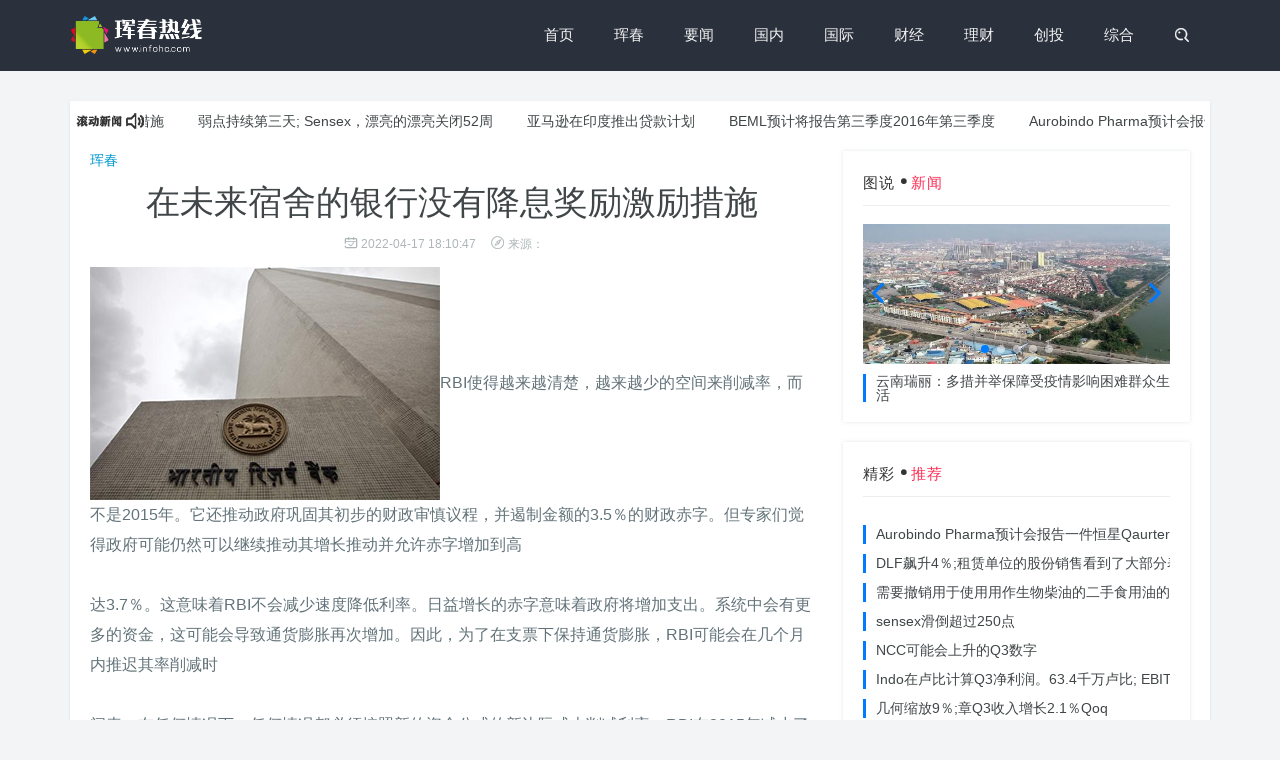

--- FILE ---
content_type: text/html
request_url: https://www.infohc.com/news/04127026.html
body_size: 8588
content:
<!DOCTYPE html>
<html>
<head>
<meta charset="utf-8">
<title>在未来宿舍的银行没有降息奖励激励措施_珲春热线</title>
<meta name="keywords" content="银行几个政府">
<meta name="description" content="RBI使得越来越清楚，越来越少的空间来削减率，而不是2015年。它还推动政府巩固其初步的财政审慎议程，并遏制金额的3.5">
<meta http-equiv="X-UA-Compatible" content="IE=edge,chrome=1">
<meta name="viewport" content="width=device-width, initial-scale=1.0,user-scalable=no">
<link href="/static/css/style.css" rel="stylesheet">
<script src="/static/js/jquery-1.8.3.min.js" type="text/javascript"></script>
<script src="/static/js/jquery.liMarquee.js" type="text/javascript"></script>
</head>
<body class="listbox list-6">
<div class="navbar navbar-has-shadow">
	<div class="container">
		<div class="navbar-header">
			<button type="button" class="navbar-toggle collapsed" data-toggle="collapse" data-target="#navbar-collapse" aria-expanded="false">
			<span class="sr-only">切换导航</span>
			<span class="icon-bar"></span>
			<span class="icon-bar"></span>
			<span class="icon-bar"></span>
			</button>
			<a class="navbar-brand" href="https://www.infohc.com/" title="珲春热线"></a>
		</div>
         		<div class="collapse navbar-collapse" id="navbar-collapse">
			<a class="visible-xs close"><i class="fa fa-close"></i></a>
			<ul class="nav navbar-nav navbar-right">
				<li class="n-0"><a href="https://www.infohc.com/">首页</a></li>
				 
				          
				<li class="n-1"><a href="https://www.infohc.com/news/" target="_blank">珲春</a></li>
				          
				<li class="n-2"><a href="https://www.infohc.com/szxw/" target="_blank">要闻</a></li>
				          
				<li class="n-3"><a href="https://www.infohc.com/yule/" target="_blank">国内</a></li>
				          
				<li class="n-4"><a href="https://www.infohc.com/a/" target="_blank">国际</a></li>
				          
				<li class="n-5"><a href="https://www.infohc.com/cjxw/" target="_blank">财经</a></li>
				          
				<li class="n-6"><a href="https://www.infohc.com/jydt/" target="_blank">理财</a></li>
				          
				<li class="n-7"><a href="https://www.infohc.com/lyzx/" target="_blank">创投</a></li>
				          
				<li class="n-8"><a href="https://www.infohc.com/NewsDetail/" target="_blank">综合</a></li>
												<li class="hidden-xs"><a href="javascript:;" id="search_icon" class="search"><i class="fa fa-search"></i></a>
				<div class="navbar-search-box">
					<form role="search" action="#" method="post">
						<input name="classid" type="hidden" value="0">
						<input name="show" type="hidden" value="title,smalltext,newstext,writer">
						<div class="input-group">
							<input type="text" class="form-control" placeholder="键入您要搜索的关键字" name="keyboard">
							<span class="input-group-btn">
							<button class="btn search-button t" type="submit"><i class="fa fa-search"></i></button>
							</span>
						</div>
					</form>
				</div>
				</li>
			</ul>
		</div>	</div>
</div>
<div class="container m-t-lg-35">
	<div class="row box bg-white">
	    <script type="text/javascript" src="/static/js/touding.js"></script>
	    <div class="bowebok">
		<div class="dowebok">
               
                            <a href="https://www.infohc.com/news/04127026.html" target="_blank" title="在未来宿舍的银行没有降息奖励激励措施">在未来宿舍的银行没有降息奖励激励措施</a>
                            <a href="https://www.infohc.com/NewsDetail/04127025.html" target="_blank" title="弱点持续第三天; Sensex，漂亮的漂亮关闭52周">弱点持续第三天; Sensex，漂亮的漂亮关闭52周</a>
                            <a href="https://www.infohc.com/lyzx/04127024.html" target="_blank" title="亚马逊在印度推出贷款计划">亚马逊在印度推出贷款计划</a>
                            <a href="https://www.infohc.com/jydt/04127023.html" target="_blank" title="BEML预计将报告第三季度2016年第三季度">BEML预计将报告第三季度2016年第三季度</a>
                            <a href="https://www.infohc.com/yule/04127021.html" target="_blank" title="Aurobindo Pharma预计会报告一件恒星Qaurter">Aurobindo Pharma预计会报告一件恒星Qaurter</a>
                            <a href="https://www.infohc.com/news/04127020.html" target="_blank" title="七重天！Pricol，7种股票中的南极洲，达到52周高的股票">七重天！Pricol，7种股票中的南极洲，达到52周高的股票</a>
                            <a href="https://www.infohc.com/yule/04127019.html" target="_blank" title="DLF飙升4％;租赁单位的股份销售看到了大部分表明兴趣">DLF飙升4％;租赁单位的股份销售看到了大部分表明兴趣</a>
                            <a href="https://www.infohc.com/news/04127018.html" target="_blank" title="Wipro计划为员工奖励和认可">Wipro计划为员工奖励和认可</a>
                            <a href="https://www.infohc.com/NewsDetail/04127017.html" target="_blank" title="雷迪博士的实验室Q3净利润卢比。579 Cr;销售额增长3.2％">雷迪博士的实验室Q3净利润卢比。579 Cr;销售额增长3.2％</a>
                            <a href="https://www.infohc.com/lyzx/04127016.html" target="_blank" title="Motherson Sumi独立失望;收入优于综合基础的预期">Motherson Sumi独立失望;收入优于综合基础的预期</a>
                            <a href="https://www.infohc.com/jydt/04127015.html" target="_blank" title="PTC印度财务Q3净利润上涨27％">PTC印度财务Q3净利润上涨27％</a>
                            <a href="https://www.infohc.com/yule/04127013.html" target="_blank" title="需要撤销用于使用用作生物柴油的二手食用油的责任：Nitin Gadkari.">需要撤销用于使用用作生物柴油的二手食用油的责任：Nitin Gadkari.</a>
                            <a href="https://www.infohc.com/news/04127012.html" target="_blank" title="阿波罗轮胎：Q3净收入可能跌倒;净利润上升">阿波罗轮胎：Q3净收入可能跌倒;净利润上升</a>
                            <a href="https://www.infohc.com/yule/04127011.html" target="_blank" title="sensex滑倒超过250点">sensex滑倒超过250点</a>
                            <a href="https://www.infohc.com/news/04127010.html" target="_blank" title="Piramal计划解除医疗保健和金融服务业务">Piramal计划解除医疗保健和金融服务业务</a>
                            <a href="https://www.infohc.com/NewsDetail/04127009.html" target="_blank" title="Morepen Lab在欧洲和北美销售抗哮喘药物">Morepen Lab在欧洲和北美销售抗哮喘药物</a>
                            <a href="https://www.infohc.com/lyzx/04127008.html" target="_blank" title="RAWCO PENCES Q3拍摄卢比。117亿卢比">RAWCO PENCES Q3拍摄卢比。117亿卢比</a>
                            <a href="https://www.infohc.com/jydt/04127007.html" target="_blank" title="2016年AUTO EXPO：塔塔电机与Jayem汽车合作，推出这项运动">2016年AUTO EXPO：塔塔电机与Jayem汽车合作，推出这项运动</a>
                            <a href="https://www.infohc.com/yule/04127005.html" target="_blank" title="NCC可能会上升的Q3数字">NCC可能会上升的Q3数字</a>
                            <a href="https://www.infohc.com/news/04127004.html" target="_blank" title="CIPLA Q3载有净利润以卢比。343亿卢比">CIPLA Q3载有净利润以卢比。343亿卢比</a>
                            <a href="https://www.infohc.com/yule/04127003.html" target="_blank" title="Indo在卢比计算Q3净利润。63.4千万卢比; EBITDA利润率为21.6％">Indo在卢比计算Q3净利润。63.4千万卢比; EBITDA利润率为21.6％</a>
                            <a href="https://www.infohc.com/news/04127002.html" target="_blank" title="Patna地铁花费估计卢比。16,960 Cr.">Patna地铁花费估计卢比。16,960 Cr.</a>
                            <a href="https://www.infohc.com/lyzx/04127001.html" target="_blank" title="Bharat Forge：Q3可能会失望">Bharat Forge：Q3可能会失望</a>
                            <a href="https://www.infohc.com/jydt/04127000.html" target="_blank" title="Ruchi Soya Industries翻滚6％; Q3收入上涨42％">Ruchi Soya Industries翻滚6％; Q3收入上涨42％</a>
                            <a href="https://www.infohc.com/yule/04126998.html" target="_blank" title="几何缩放9％;章Q3收入增长2.1％Qoq">几何缩放9％;章Q3收入增长2.1％Qoq</a>
                            <a href="https://www.infohc.com/news/04126997.html" target="_blank" title="印度ADRS ......塔塔电机，Vedanta延伸了掉线">印度ADRS ......塔塔电机，Vedanta延伸了掉线</a>
                            <a href="https://www.infohc.com/yule/04126996.html" target="_blank" title="有利可图的独角兽！Zomato甚至打破了盈利能力">有利可图的独角兽！Zomato甚至打破了盈利能力</a>
                            <a href="https://www.infohc.com/news/04126995.html" target="_blank" title="S H Kelkar Q3总收入17％">S H Kelkar Q3总收入17％</a>
                            <a href="https://www.infohc.com/NewsDetail/04126994.html" target="_blank" title="Petronet LNG在Q3号上翻滚3％">Petronet LNG在Q3号上翻滚3％</a>
                            <a href="https://www.infohc.com/lyzx/04126993.html" target="_blank" title="煤炭印度：Q3净收入和利润可能飙升">煤炭印度：Q3净收入和利润可能飙升</a>
                            <a href="https://www.infohc.com/jydt/04126992.html" target="_blank" title="Dena Bank会翻身7％;报告Q3净亏损卢比。663亿卢比">Dena Bank会翻身7％;报告Q3净亏损卢比。663亿卢比</a>
                            <a href="https://www.infohc.com/yule/04126990.html" target="_blank" title="平面开始！卢比以67.90 / $交易">平面开始！卢比以67.90 / $交易</a>
                            <a href="https://www.infohc.com/news/04126989.html" target="_blank" title="孟买染色篇Q3净损失为78.1卢比">孟买染色篇Q3净损失为78.1卢比</a>
                            <a href="https://www.infohc.com/yule/04126988.html" target="_blank" title="Finolex电缆Q3净利润以卢比。52.7亿卢比">Finolex电缆Q3净利润以卢比。52.7亿卢比</a>
                            <a href="https://www.infohc.com/news/04126987.html" target="_blank" title="空气吸入到远脏的空气，而不是汽车发出的空气！CSE术语JLR酋长的评论是不负责任的">空气吸入到远脏的空气，而不是汽车发出的空气！CSE术语JLR酋长的评论是不负责任的</a>
                            <a href="https://www.infohc.com/NewsDetail/04126986.html" target="_blank" title="超级裁剪安全恢复低点;考虑对Pref基础的股权分配">超级裁剪安全恢复低点;考虑对Pref基础的股权分配</a>
                            <a href="https://www.infohc.com/lyzx/04126985.html" target="_blank" title="Tata Power的百年年度庆祝活动最终致力于对国家大楼的重新承诺">Tata Power的百年年度庆祝活动最终致力于对国家大楼的重新承诺</a>
                            <a href="https://www.infohc.com/jydt/04126984.html" target="_blank" title="LPWAN市场在2016-2022期间成长为93％的CAGR：Infoholic Research.">LPWAN市场在2016-2022期间成长为93％的CAGR：Infoholic Research.</a>
                            <a href="https://www.infohc.com/yule/04126982.html" target="_blank" title="联合银行公寓交易;提高卢比。通过证券1000亿卢比">联合银行公寓交易;提高卢比。通过证券1000亿卢比</a>
                            <a href="https://www.infohc.com/news/04126981.html" target="_blank" title="Kirloskar Brothers Ltd将在&ldquo;在印度制造&rdquo;周上展示其技术实力">Kirloskar Brothers Ltd将在&ldquo;在印度制造&rdquo;周上展示其技术实力</a>
                            <a href="https://www.infohc.com/yule/04126980.html" target="_blank" title="Nectar Life Q3 Q3净利润以17.4亿卢比">Nectar Life Q3 Q3净利润以17.4亿卢比</a>
                            <a href="https://www.infohc.com/news/04126979.html" target="_blank" title="禧年菜单：Q3数字可能令人印象深刻">禧年菜单：Q3数字可能令人印象深刻</a>
                            <a href="https://www.infohc.com/NewsDetail/04126978.html" target="_blank" title="已连接零售：新的世界秩序：2016年零售领导峰会（RLS）开始">已连接零售：新的世界秩序：2016年零售领导峰会（RLS）开始</a>
                            <a href="https://www.infohc.com/jydt/04126977.html" target="_blank" title="RATAN TATA投资B2B工业用品初创摩吉及当天的其他顶级启动新闻">RATAN TATA投资B2B工业用品初创摩吉及当天的其他顶级启动新闻</a>
                            <a href="https://www.infohc.com/yule/04126975.html" target="_blank" title="Kalpataru Power的Q3净收入可能会跌倒同比">Kalpataru Power的Q3净收入可能会跌倒同比</a>
                            <a href="https://www.infohc.com/news/04126974.html" target="_blank" title="Sequent Scientific预期发布良好的Q3数字">Sequent Scientific预期发布良好的Q3数字</a>
                            <a href="https://www.infohc.com/yule/04126973.html" target="_blank" title="TCS，Jet Airways，ITC，Cipla在今天的28个股票中">TCS，Jet Airways，ITC，Cipla在今天的28个股票中</a>
                            <a href="https://www.infohc.com/news/04126972.html" target="_blank" title="Shapoorji Pallonji在谈话中获得卡拉彦港的股权股权">Shapoorji Pallonji在谈话中获得卡拉彦港的股权股权</a>
                            <a href="https://www.infohc.com/NewsDetail/04126971.html" target="_blank" title="2016年为求职者带来欢呼，招聘高19％同比：Naukri工作说">2016年为求职者带来欢呼，招聘高19％同比：Naukri工作说</a>
                            <a href="https://www.infohc.com/lyzx/04126970.html" target="_blank" title="ACC Q4可能倾向的净利润">ACC Q4可能倾向的净利润</a>
                                        </div>
        </div>
        <script>
        $(function(){
        $('.dowebok').liMarquee();
        });
        </script>
		<div class="col-md-8">
			<div class="pathbox">
			您的位置：<a href="/">首页</a> &gt;<a href="https://www.infohc.com/news/">珲春</a> > 			</div>
			<div class="m-t-xl title-h1">
				<div class="class-name">
					<a href="https://www.infohc.com/news/">珲春</a>
				</div>
				<h1>在未来宿舍的银行没有降息奖励激励措施</h1>
				<h5 class="thumb-text-info jgjzhl"><span class="time"><i class="fa fa-time"></i>2022-04-17 18:10:47</span><span class="befrom"><i class="fa fa-befrom"></i>来源： </span></h5>
			</div>
			<div class="arttext">
                <img src="https://www.infohc.com/uploadfile/2021/04/20210424447473.jpg"   width="350" />RBI使得越来越清楚，越来越少的空间来削减率，而不是2015年。它还推动政府巩固其初步的财政审慎议程，并遏制金额的3.5％的财政赤字。但专家们觉得政府可能仍然可以继续推动其增长推动并允许赤字增加到高<br /><br />达3.7％。这意味着RBI不会减少速度降低利率。日益增长的赤字意味着政府将增加支出。系统中会有更多的资金，这可能会导致通货膨胀再次增加。因此，为了在支票下保持通货膨胀，RBI可能会在几个月内推迟其率削减时<br /><br />间表。在任何情况下，任何情况都必须按照新的资金公式的新边际成本削减利率。RBI在2015年减少了重点政策率1.25％。另一方面，银行尚未通过率削减客户至今的充分利益。因此，即使没有任何进一步的RBI削减了任何进一步的政策利率，银行也可以选择自己削减借贷率。随着银行需要为坏资产提供更多规定，这将是困难的。根<br /><br />据部门分析师，银行将面临着一些湍流趋势。银行在宣布NPA时一直缓慢，因为它的利润减少，因此，投资者情绪较差。但随着RBI的书籍清理截止日期快速接近，银行将被迫在未来几个季度识别糟糕的资产。对于许多较小的PSU银行来说，可以为NPA制定完整规定所需的资金甚至可能会消除银行权益和储备的重要部分。政府确保它将在必要时提供资本来帮助银行。但很明显，银行现在不会容易。                <div class="dw-box dw-box-info">
			<p>免责声明：本网站所有信息仅供参考，不做交易和服务的根据，如自行使用本网资料发生偏差，本站概不负责，亦不负任何法律责任。涉及到版权或其他问题，请及时联系我们。</p>
		</div>
		<script type="text/javascript" src="/static/js/dbboom.js"></script>
				<div class="relevant m-t-md">
					<div class="m-t-xl title-wrap">
						<h3 class="section-title">相关推荐</h3>
					</div>
					<div class="bd">
						<ul class="clearfix">
																					<li><a href="https://www.infohc.com/news/04127026.html" target="_blank" class="pic">
							<div class="small_img">
								<img src="https://www.infohc.com/uploadfile/2021/04/20210424447474.jpg" alt="在未来宿舍的银行没有降息奖励激励措施">
							</div>
							</a>
							<div class="sfdsfl"><a href="https://www.infohc.com/news/04127026.html" title="在未来宿舍的银行没有降息奖励激励措施" target="_blank">在未来宿舍的银行没有降息奖励激励措施</a></div>
							</li>
														<li><a href="https://www.infohc.com/news/04127020.html" target="_blank" class="pic">
							<div class="small_img">
								<img src="https://www.infohc.com/uploadfile/2021/04/20210424447442.jpg" alt="七重天！Pricol，7种股票中的南极洲，达到52周高的股票">
							</div>
							</a>
							<div class="sfdsfl"><a href="https://www.infohc.com/news/04127020.html" title="七重天！Pricol，7种股票中的南极洲，达到52周高的股票" target="_blank">七重天！Pricol，7种股票中的南极洲，达到52周高的股票</a></div>
							</li>
														<li><a href="https://www.infohc.com/news/04127018.html" target="_blank" class="pic">
							<div class="small_img">
								<img src="https://www.infohc.com/uploadfile/2021/04/20210424447446.jpg" alt="Wipro计划为员工奖励和认可">
							</div>
							</a>
							<div class="sfdsfl"><a href="https://www.infohc.com/news/04127018.html" title="Wipro计划为员工奖励和认可" target="_blank">Wipro计划为员工奖励和认可</a></div>
							</li>
														<li><a href="https://www.infohc.com/news/04127012.html" target="_blank" class="pic">
							<div class="small_img">
								<img src="https://www.infohc.com/uploadfile/2021/04/20210424447426.jpg" alt="阿波罗轮胎：Q3净收入可能跌倒;净利润上升">
							</div>
							</a>
							<div class="sfdsfl"><a href="https://www.infohc.com/news/04127012.html" title="阿波罗轮胎：Q3净收入可能跌倒;净利润上升" target="_blank">阿波罗轮胎：Q3净收入可能跌倒;净利润上升</a></div>
							</li>
														<li><a href="https://www.infohc.com/news/04127010.html" target="_blank" class="pic">
							<div class="small_img">
								<img src="https://www.infohc.com/uploadfile/2021/04/20210424447414.jpg" alt="Piramal计划解除医疗保健和金融服务业务">
							</div>
							</a>
							<div class="sfdsfl"><a href="https://www.infohc.com/news/04127010.html" title="Piramal计划解除医疗保健和金融服务业务" target="_blank">Piramal计划解除医疗保健和金融服务业务</a></div>
							</li>
														<li><a href="https://www.infohc.com/news/04127004.html" target="_blank" class="pic">
							<div class="small_img">
								<img src="https://www.infohc.com/uploadfile/2021/04/20210424447401.jpg" alt="CIPLA Q3载有净利润以卢比。343亿卢比">
							</div>
							</a>
							<div class="sfdsfl"><a href="https://www.infohc.com/news/04127004.html" title="CIPLA Q3载有净利润以卢比。343亿卢比" target="_blank">CIPLA Q3载有净利润以卢比。343亿卢比</a></div>
							</li>
																				</ul>
					</div>
				</div>
					<div class="m-t-md">
					<div class="m-t-xl title-wrap">
						<h3 class="section-title ncyybt">猜你喜欢</h3>
					</div>
					<div class="bd">
        				<ul class="clearfix isgood-list article-list jygexzu">
               
                      					<li class="media l-1 jygexz">
        					<div class="media-body">
        						<div class="media-heading"><a href="https://www.infohc.com/jydt/04126969.html" title="vindachalal植物...... SC要求MP GOVT进行解压缩NTPC的银行账户" class="t" target="_blank">vindachalal植物...... SC要求MP GOVT进行解压缩NTPC的银行账户</a></div>
        					</div>
        					</li>
                                					<li class="media l-1 jygexz">
        					<div class="media-body">
        						<div class="media-heading"><a href="https://www.infohc.com/yule/04126967.html" title="Suzlon滑倒2％; S111接收50Hz和60Hz变体的类型认证" class="t" target="_blank">Suzlon滑倒2％; S111接收50Hz和60Hz变体的类型认证</a></div>
        					</div>
        					</li>
                                					<li class="media l-1 jygexz">
        					<div class="media-body">
        						<div class="media-heading"><a href="https://www.infohc.com/news/04126966.html" title="孟山印度扁平; Q3FY16独立净利润下降16％同比至卢比。41亿卢比" class="t" target="_blank">孟山印度扁平; Q3FY16独立净利润下降16％同比至卢比。41亿卢比</a></div>
        					</div>
        					</li>
                                					<li class="media l-1 jygexz">
        					<div class="media-body">
        						<div class="media-heading"><a href="https://www.infohc.com/yule/04126965.html" title="Bata India预计将令差的Q3数字令人失望" class="t" target="_blank">Bata India预计将令差的Q3数字令人失望</a></div>
        					</div>
        					</li>
                                					<li class="media l-1 jygexz">
        					<div class="media-body">
        						<div class="media-heading"><a href="https://www.infohc.com/news/04126964.html" title="GVK电力和基础设施集会6.5％" class="t" target="_blank">GVK电力和基础设施集会6.5％</a></div>
        					</div>
        					</li>
                                					<li class="media l-1 jygexz">
        					<div class="media-body">
        						<div class="media-heading"><a href="https://www.infohc.com/NewsDetail/04126963.html" title="Gail Q3净利润增长10％，达到664.2卢比" class="t" target="_blank">Gail Q3净利润增长10％，达到664.2卢比</a></div>
        					</div>
        					</li>
                                					<li class="media l-1 jygexz">
        					<div class="media-body">
        						<div class="media-heading"><a href="https://www.infohc.com/lyzx/04126962.html" title="Zicom Q3缺点净利润跌至5.6卢比" class="t" target="_blank">Zicom Q3缺点净利润跌至5.6卢比</a></div>
        					</div>
        					</li>
                                					<li class="media l-1 jygexz">
        					<div class="media-body">
        						<div class="media-heading"><a href="https://www.infohc.com/jydt/04126961.html" title="Maruti Suzuki下降2.07％; 1月份产量下降4.6％同比" class="t" target="_blank">Maruti Suzuki下降2.07％; 1月份产量下降4.6％同比</a></div>
        					</div>
        					</li>
                                					<li class="media l-1 jygexz">
        					<div class="media-body">
        						<div class="media-heading"><a href="https://www.infohc.com/yule/04126959.html" title="Rupa＆Co：Q3的数字飙升而不是;秋季Qoq." class="t" target="_blank">Rupa＆Co：Q3的数字飙升而不是;秋季Qoq.</a></div>
        					</div>
        					</li>
                                					<li class="media l-1 jygexz">
        					<div class="media-body">
        						<div class="media-heading"><a href="https://www.infohc.com/news/04126958.html" title="IFC成为第一个公司在NSE的重新发行Maharaja债券" class="t" target="_blank">IFC成为第一个公司在NSE的重新发行Maharaja债券</a></div>
        					</div>
        					</li>
                                					<li class="media l-1 jygexz">
        					<div class="media-body">
        						<div class="media-heading"><a href="https://www.infohc.com/yule/04126957.html" title="Sobha翻身6％; Q3净利润均以卢比跌落。321mn." class="t" target="_blank">Sobha翻身6％; Q3净利润均以卢比跌落。321mn.</a></div>
        					</div>
        					</li>
                                					<li class="media l-1 jygexz">
        					<div class="media-body">
        						<div class="media-heading"><a href="https://www.infohc.com/news/04126956.html" title="BSE IT指数幻灯片1.95％; Zicom电子顶级BSE DRADGER" class="t" target="_blank">BSE IT指数幻灯片1.95％; Zicom电子顶级BSE DRADGER</a></div>
        					</div>
        					</li>
                                                        				</ul>
					</div>
				</div>
			</div>
		</div>
  		<div class="col-md-4 sidebar">
			<div class="m-t-md box">
				<div class="sidebar-title">图说<i class="fa fa-dian"></i><span>新闻</span></div>
				<div class="swiper-container" id="special">
					<div class="swiper-wrapper">
																		<div class="swiper-slide">
							<a href="https://www.infohc.com/szxw/11114568.html" title="云南瑞丽：多措并举保障受疫情影响困难群众生活" target="_blank">
							<div class="small_img">
								<img src="https://www.infohc.com/uploadfile/2022/0404/20220404024532201.jpg" alt="云南瑞丽：多措并举保障受疫情影响困难群众生活">
							</div>
							<div class="tksls">云南瑞丽：多措并举保障受疫情影响困难群众生活</div>
							</a>
						</div>
												<div class="swiper-slide">
							<a href="https://www.infohc.com/szxw/11114510.html" title="国家统计局：10月份社会消费品零售总额同比增长4.9%" target="_blank">
							<div class="small_img">
								<img src="https://www.infohc.com/uploadfile/2022/0404/20220404024438165.jpg" alt="国家统计局：10月份社会消费品零售总额同比增长4.9%">
							</div>
							<div class="tksls">国家统计局：10月份社会消费品零售总额同比增长4.9%</div>
							</a>
						</div>
												<div class="swiper-slide">
							<a href="https://www.infohc.com/szxw/11114504.html" title="日本拟组建“第二宇宙作战队”" target="_blank">
							<div class="small_img">
								<img src="https://www.infohc.com/uploadfile/2022/0404/20220404024348298.jpg" alt="日本拟组建“第二宇宙作战队”">
							</div>
							<div class="tksls">日本拟组建“第二宇宙作战队”</div>
							</a>
						</div>
												<div class="swiper-slide">
							<a href="https://www.infohc.com/szxw/11114498.html" title="石家庄一男子办多张银行卡“走流水”被刑拘" target="_blank">
							<div class="small_img">
								<img src="https://www.infohc.com/uploadfile/2022/0404/20220404024251334.jpg" alt="石家庄一男子办多张银行卡“走流水”被刑拘">
							</div>
							<div class="tksls">石家庄一男子办多张银行卡“走流水”被刑拘</div>
							</a>
						</div>
												<div class="swiper-slide">
							<a href="https://www.infohc.com/szxw/11114424.html" title="解决失能家庭居家护理难题 长春市将启动居家照护服务试点" target="_blank">
							<div class="small_img">
								<img src="https://www.infohc.com/uploadfile/2022/0404/20220404024202366.jpg" alt="解决失能家庭居家护理难题 长春市将启动居家照护服务试点">
							</div>
							<div class="tksls">解决失能家庭居家护理难题 长春市将启动居家照护服务试点</div>
							</a>
						</div>
																	</div>
					<div class="swiper-pagination">
					</div>
					<div class="swiper-button-next fa fa-jiantou-r">
					</div>
					<div class="swiper-button-prev fa fa-jiantou-l">
					</div>
				</div>
			</div>
			<div class="m-t-md box">
				<div class="sidebar-title">精彩<i class="fa fa-dian"></i><span>推荐</span></div>
				<div class="swiper-container" >
				<ul class="ybzxt">
												<li><a href="https://www.infohc.com/yule/04127021.html" target="_blank" title="Aurobindo Pharma预计会报告一件恒星Qaurter">Aurobindo Pharma预计会报告一件恒星Qaurter</a></li>
								<li><a href="https://www.infohc.com/yule/04127019.html" target="_blank" title="DLF飙升4％;租赁单位的股份销售看到了大部分表明兴趣">DLF飙升4％;租赁单位的股份销售看到了大部分表明兴趣</a></li>
								<li><a href="https://www.infohc.com/yule/04127013.html" target="_blank" title="需要撤销用于使用用作生物柴油的二手食用油的责任：Nitin Gadkari.">需要撤销用于使用用作生物柴油的二手食用油的责任：Nitin Gadkari.</a></li>
								<li><a href="https://www.infohc.com/yule/04127011.html" target="_blank" title="sensex滑倒超过250点">sensex滑倒超过250点</a></li>
								<li><a href="https://www.infohc.com/yule/04127005.html" target="_blank" title="NCC可能会上升的Q3数字">NCC可能会上升的Q3数字</a></li>
								<li><a href="https://www.infohc.com/yule/04127003.html" target="_blank" title="Indo在卢比计算Q3净利润。63.4千万卢比; EBITDA利润率为21.6％">Indo在卢比计算Q3净利润。63.4千万卢比; EBITDA利润率为21.6％</a></li>
								<li><a href="https://www.infohc.com/yule/04126998.html" target="_blank" title="几何缩放9％;章Q3收入增长2.1％Qoq">几何缩放9％;章Q3收入增长2.1％Qoq</a></li>
								<li><a href="https://www.infohc.com/yule/04126996.html" target="_blank" title="有利可图的独角兽！Zomato甚至打破了盈利能力">有利可图的独角兽！Zomato甚至打破了盈利能力</a></li>
								<li><a href="https://www.infohc.com/yule/04126990.html" target="_blank" title="平面开始！卢比以67.90 / $交易">平面开始！卢比以67.90 / $交易</a></li>
								<li><a href="https://www.infohc.com/yule/04126988.html" target="_blank" title="Finolex电缆Q3净利润以卢比。52.7亿卢比">Finolex电缆Q3净利润以卢比。52.7亿卢比</a></li>
												</ul>
				</div>
			</div>
			<div class="box m-t-lg-35 bigpic-imgnews-list">
				<div class="sidebar-title">热门<i class="fa fa-dian"></i><span>文章</span></div>
				<div class="bd">
					<ul class="clearfix">
																														<li class="clearfix n-1">
						<a class="pic" href="https://www.infohc.com/a/08107093.html" title="APENFT基金会孙宇晨肖像画等3幅藏品亮相加密艺术狂欢节" target="_blank">
						<div class="small_img">
							<img src="http://image.danews.cc/upload/doc/20210831/612dcad767493.png" alt="APENFT基金会孙宇晨肖像画等3幅藏品亮相加密艺术狂欢节">
							<div class="bottom-gradient">
							</div>
						</div>
						</a>
						<a href="https://www.infohc.com/a/08107093.html" class="t text" target="_blank">APENFT基金会孙宇晨肖像画等3幅藏品亮相加密艺术狂欢节</a>
						<h5 class="thumb-text-info"><span class="time"><i class="fa fa-time"></i>2021-08-31 15:14:15</span></h5>
						</li>
																														              
																		 
						<li class="clearfix n-$n">
						<a class="pic" href="https://www.infohc.com/a/0487971.html" title="TikTok在英国面临集体诉讼，或被罚数十亿英镑" target="_blank">
						<div class="small_img">
							<img src="https://n.sinaimg.cn/spider2021423/517/w1137h180/20210423/551a-kpamyii6474233.png" alt="TikTok在英国面临集体诉讼，或被罚数十亿英镑">
							<div class="bottom-gradient">
							</div>
						</div>
						</a>
						<a href="https://www.infohc.com/a/0487971.html" class="t text" target="_blank">TikTok在英国面临集体诉讼，或被罚数十亿英镑</a>
						<h5 class="thumb-text-info"><span class="time"><i class="fa fa-time"></i>2021-04-23 19:47:06</span></h5>
						</li>
						              
																		 
						<li class="clearfix n-$n">
						<a class="pic" href="https://www.infohc.com/a/0487970.html" title="单日新增病例破全球纪录！印度疫情为何惊醒世界？" target="_blank">
						<div class="small_img">
							<img src="https://n.sinaimg.cn/spider20210423/135/w1080h655/20210423/ce69-kpamyii6512869.png" alt="单日新增病例破全球纪录！印度疫情为何惊醒世界？">
							<div class="bottom-gradient">
							</div>
						</div>
						</a>
						<a href="https://www.infohc.com/a/0487970.html" class="t text" target="_blank">单日新增病例破全球纪录！印度疫情为何惊醒世界？</a>
						<h5 class="thumb-text-info"><span class="time"><i class="fa fa-time"></i>2021-04-23 19:47:03</span></h5>
						</li>
						              
																		 
						<li class="clearfix n-$n">
						<a class="pic" href="https://www.infohc.com/a/0487969.html" title="协议“说撕就撕”？疯起来的澳大利亚连自己人都打" target="_blank">
						<div class="small_img">
							<img src="https://n.sinaimg.cn/sinakd2021423s/88/w1080h608/20210423/2864-kpamyii6685764.jpg" alt="协议“说撕就撕”？疯起来的澳大利亚连自己人都打">
							<div class="bottom-gradient">
							</div>
						</div>
						</a>
						<a href="https://www.infohc.com/a/0487969.html" class="t text" target="_blank">协议“说撕就撕”？疯起来的澳大利亚连自己人都打</a>
						<h5 class="thumb-text-info"><span class="time"><i class="fa fa-time"></i>2021-04-23 19:47:01</span></h5>
						</li>
						              
																		 
						<li class="clearfix n-$n">
						<a class="pic" href="https://www.infohc.com/a/0487966.html" title="最新研究：两名女性接种mRNA疫苗后感染新冠" target="_blank">
						<div class="small_img">
							<img src="https://n.sinaimg.cn/news/crawl/756/w550h206/20210423/07f6-kpamyii6212783.png" alt="最新研究：两名女性接种mRNA疫苗后感染新冠">
							<div class="bottom-gradient">
							</div>
						</div>
						</a>
						<a href="https://www.infohc.com/a/0487966.html" class="t text" target="_blank">最新研究：两名女性接种mRNA疫苗后感染新冠</a>
						<h5 class="thumb-text-info"><span class="time"><i class="fa fa-time"></i>2021-04-23 17:47:06</span></h5>
						</li>
						              
																	</ul>
				</div>
			</div>
		   <div class="m-t-md box">
				<div class="sidebar-title">热点<i class="fa fa-dian"></i><span>推荐</span></div>
				<div class="swiper-container" >
				<ul class="ybzxt">
				                				<li><a href="https://www.infohc.com/jydt/04127023.html" title="BEML预计将报告第三季度2016年第三季度" target="_blank">BEML预计将报告第三季度2016年第三季度</a></li>
								<li><a href="https://www.infohc.com/jydt/04127015.html" title="PTC印度财务Q3净利润上涨27％" target="_blank">PTC印度财务Q3净利润上涨27％</a></li>
								<li><a href="https://www.infohc.com/jydt/04127007.html" title="2016年AUTO EXPO：塔塔电机与Jayem汽车合作，推出这项运动" target="_blank">2016年AUTO EXPO：塔塔电机与Jayem汽车合作，推出这项运动</a></li>
								<li><a href="https://www.infohc.com/jydt/04127000.html" title="Ruchi Soya Industries翻滚6％; Q3收入上涨42％" target="_blank">Ruchi Soya Industries翻滚6％; Q3收入上涨42％</a></li>
								<li><a href="https://www.infohc.com/jydt/04126992.html" title="Dena Bank会翻身7％;报告Q3净亏损卢比。663亿卢比" target="_blank">Dena Bank会翻身7％;报告Q3净亏损卢比。663亿卢比</a></li>
								<li><a href="https://www.infohc.com/jydt/04126984.html" title="LPWAN市场在2016-2022期间成长为93％的CAGR：Infoholic Research." target="_blank">LPWAN市场在2016-2022期间成长为93％的CAGR：Infoholic Research.</a></li>
								<li><a href="https://www.infohc.com/jydt/04126977.html" title="RATAN TATA投资B2B工业用品初创摩吉及当天的其他顶级启动新闻" target="_blank">RATAN TATA投资B2B工业用品初创摩吉及当天的其他顶级启动新闻</a></li>
								<li><a href="https://www.infohc.com/jydt/04126969.html" title="vindachalal植物...... SC要求MP GOVT进行解压缩NTPC的银行账户" target="_blank">vindachalal植物...... SC要求MP GOVT进行解压缩NTPC的银行账户</a></li>
												</ul>
				</div>
			</div>
		</div>	</div>
</div>
<div class="footer">
	<div class="foot">
		<div class="container">
			<div class="text-left">
Copyright © All Rights Reserved 珲春热线 版权所有  <a title="返回顶部" class="pull-right back-to-top backtotop" href="javascript:;">返回顶部<i class="fa fa-top"></i></a>
			</div>
		</div>
	</div>
</div>
<script src="/static/js/bootstrap.min.js"></script>
<script src="/static/js/focus.min.js"></script>
<script src="/static/js/custom.js"></script>
 <script>
    (function(){
        var bp = document.createElement('script');
        var curProtocol = window.location.protocol.split(':')[0];
        if (curProtocol === 'https') {
            bp.src = 'http://zz.bdstatic.com/linksubmit/push.js';
        }
        else {
            bp.src = 'http://push.zhanzhang.baidu.com/push.js';
        }
        var s = document.getElementsByTagName("script")[0];
        s.parentNode.insertBefore(bp, s);
    })();
</script>
<script>
var _hmt = _hmt || [];
(function() {
  var hm = document.createElement("script");
  hm.src = "https://hm.baidu.com/hm.js?d9ff54ae334c87137c994564d6f2ec32";
  var s = document.getElementsByTagName("script")[0]; 
  s.parentNode.insertBefore(hm, s);
})();
</script>
<script defer src="https://static.cloudflareinsights.com/beacon.min.js/vcd15cbe7772f49c399c6a5babf22c1241717689176015" integrity="sha512-ZpsOmlRQV6y907TI0dKBHq9Md29nnaEIPlkf84rnaERnq6zvWvPUqr2ft8M1aS28oN72PdrCzSjY4U6VaAw1EQ==" data-cf-beacon='{"version":"2024.11.0","token":"e6821b95b6324d8e98e67c5bff92867a","r":1,"server_timing":{"name":{"cfCacheStatus":true,"cfEdge":true,"cfExtPri":true,"cfL4":true,"cfOrigin":true,"cfSpeedBrain":true},"location_startswith":null}}' crossorigin="anonymous"></script>
</body>
</html>